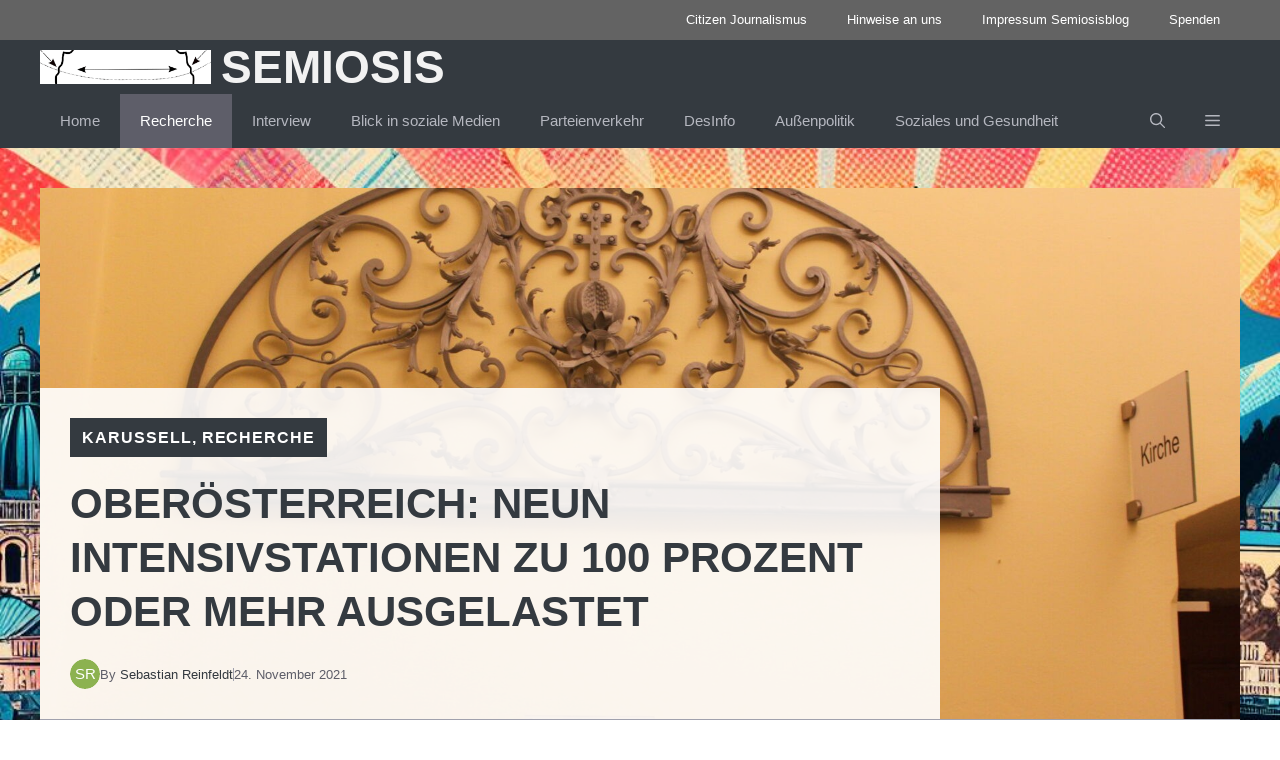

--- FILE ---
content_type: text/html; charset=utf-8
request_url: https://www.google.com/recaptcha/api2/aframe
body_size: 265
content:
<!DOCTYPE HTML><html><head><meta http-equiv="content-type" content="text/html; charset=UTF-8"></head><body><script nonce="eDfWHz6rntt-anFYY2SWqg">/** Anti-fraud and anti-abuse applications only. See google.com/recaptcha */ try{var clients={'sodar':'https://pagead2.googlesyndication.com/pagead/sodar?'};window.addEventListener("message",function(a){try{if(a.source===window.parent){var b=JSON.parse(a.data);var c=clients[b['id']];if(c){var d=document.createElement('img');d.src=c+b['params']+'&rc='+(localStorage.getItem("rc::a")?sessionStorage.getItem("rc::b"):"");window.document.body.appendChild(d);sessionStorage.setItem("rc::e",parseInt(sessionStorage.getItem("rc::e")||0)+1);localStorage.setItem("rc::h",'1768947234607');}}}catch(b){}});window.parent.postMessage("_grecaptcha_ready", "*");}catch(b){}</script></body></html>